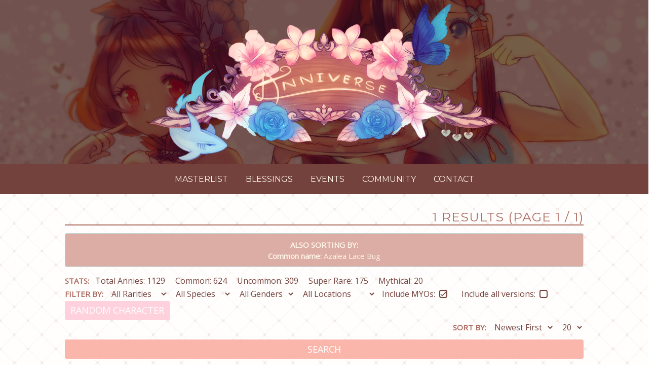

--- FILE ---
content_type: text/html; charset=utf-8
request_url: https://anniverse.art/masterlist?CommonName=Azalea%20Lace%20Bug
body_size: 4895
content:
<!DOCTYPE html>
<html lang="en">
    <head>
        <link rel="preconnect" href="https://fonts.gstatic.com/" crossorigin>
        <link rel='stylesheet' href="https://fonts.googleapis.com/css?family=Gorditas|Open+Sans|Montserrat">
        <meta charset="utf-8" />
        <script type="application/javascript">document.interestCohort = null;</script>
        
            <script async defer data-domain="anniverse.art" src="https://plausible.io/js/plausible.js"></script>
        

        <meta name="viewport" content="width=device-width, initial-scale=1.0" />
        <title> Masterlist - Anniverse</title>

        
        <base href='https://anniverse.art/'/>
        <link rel="icon" href="/favicon.ico" type="image/x-icon" />
        <link rel="stylesheet" href="https://www.w3schools.com/w3css/4/w3.css">
        
        
            <link rel="stylesheet" href="https://cdnjs.cloudflare.com/ajax/libs/font-awesome/5.12.1/css/all.min.css" crossorigin="anonymous" integrity="sha384-v8BU367qNbs/aIZIxuivaU55N5GPF89WBerHoGA4QTcbUjYiLQtKdrfXnqAcXyTv" />
<meta name="x-stylesheet-fallback-test" content="" class="fa" /><script>!function(a,b,c,d){var e,f=document,g=f.getElementsByTagName("SCRIPT"),h=g[g.length-1].previousElementSibling,i=f.defaultView&&f.defaultView.getComputedStyle?f.defaultView.getComputedStyle(h):h.currentStyle;if(i&&i[a]!==b)for(e=0;e<c.length;e++)f.write('<link href="'+c[e]+'" '+d+"/>")}("font-style","normal",["/lib/remote/fontawesome/css/all.css"], "rel=\u0022stylesheet\u0022 crossorigin=\u0022anonymous\u0022 integrity=\u0022sha384-v8BU367qNbs/aIZIxuivaU55N5GPF89WBerHoGA4QTcbUjYiLQtKdrfXnqAcXyTv\u0022 ");</script>
            <link rel="stylesheet" href="https://stackpath.bootstrapcdn.com/bootstrap/4.3.1/css/bootstrap.min.css" crossorigin="anonymous" integrity="sha384-ggOyR0iXCbMQv3Xipma34MD+dH/1fQ784/j6cY/iJTQUOhcWr7x9JvoRxT2MZw1T" />
<meta name="x-stylesheet-fallback-test" content="" class="sr-only" /><script>!function(a,b,c,d){var e,f=document,g=f.getElementsByTagName("SCRIPT"),h=g[g.length-1].previousElementSibling,i=f.defaultView&&f.defaultView.getComputedStyle?f.defaultView.getComputedStyle(h):h.currentStyle;if(i&&i[a]!==b)for(e=0;e<c.length;e++)f.write('<link href="'+c[e]+'" '+d+"/>")}("position","absolute",["/lib/bootstrap/dist/css/bootstrap.min.css"], "rel=\u0022stylesheet\u0022 crossorigin=\u0022anonymous\u0022 integrity=\u0022sha384-ggOyR0iXCbMQv3Xipma34MD\u002BdH/1fQ784/j6cY/iJTQUOhcWr7x9JvoRxT2MZw1T\u0022 ");</script>
            <link rel="stylesheet" href="/lib/remote/fancybox/jquery.fancybox.css" />
        
        <link rel="stylesheet" href="/css/style.min.css" />
        
    </head>
    <body>
    <header>
        <a class="navbar-brand" href="/">
            <picture>
                <source
                    media="(min-width: 1300px)"
                    srcset="/images/banner2.png"
                />
                <source
                    media="(min-width: 700px)"
                    srcset="/images/banner1.png"
                />
                <img
                    src="/images/banner2.png"
                    style="width: auto; max-width: 100%;"
                    alt="Get that"
                />
            </picture>
        </a>
        <nav class="navbar navbar-expand-md">
            <button
                class="navbar-toggler float-right"
                type="button"
                data-toggle="collapse"
                data-target=".navbar-collapse"
                aria-controls="navbarSupportedContent"
                aria-expanded="false"
                aria-label="Toggle navigation"
            >
                <span
                    class="navbar-toggler-icon"
                    style="color: #ede4da; margin-bottom: -10px;"
                ><svg
                     class="svg-inline--fa fa-bars fa-w-14"
                     aria-hidden="true"
                     focusable="false"
                     data-prefix="fa"
                     data-icon="bars"
                     role="img"
                     xmlns="http://www.w3.org/2000/svg"
                     viewBox="0 0 448 512"
                     data-fa-i2svg=""
                 >
                    <path
                        fill="currentColor"
                        d="M16 132h416c8.837 0 16-7.163 16-16V76c0-8.837-7.163-16-16-16H16C7.163 60 0 67.163 0 76v40c0 8.837 7.163 16 16 16zm0 160h416c8.837 0 16-7.163 16-16v-40c0-8.837-7.163-16-16-16H16c-8.837 0-16 7.163-16 16v40c0 8.837 7.163 16 16 16zm0 160h416c8.837 0 16-7.163 16-16v-40c0-8.837-7.163-16-16-16H16c-8.837 0-16 7.163-16 16v40c0 8.837 7.163 16 16 16z"
                    ></path></svg
                ><!-- <span class="fa fa-bars"></span> --></span
                >
            </button>
            <div class="h6 navbar-collapse collapse" align="center">
                <ul class="navbar-nav ml-auto mx-auto">
                    <li class="nav-item">
                        <a class="nav-link" href="/masterlist">Masterlist</a>
                    </li>
                    <li class="nav-item">
                        <a class="nav-link" href="/blessings">Blessings</a>
                    </li>
                    <li class="nav-item">
                        <a class="nav-link" href="/events">Events</a>
                    </li>
                    <li class="nav-item">
                        <a class="nav-link" href="/community">Community</a>
                    </li>
                    <li class="nav-item">
                        <a class="nav-link" href="/Contact">Contact</a>
                    </li>
                </ul>
            </div>
        </nav>
    </header>

   

    <div class="container2">
        <main class="pb-3" role="main" >
            

<h5 class="legacy-style text-right">1 Results (Page 1 / 1)</h5>

<form action="/masterlist" method="get">
    <div class="container3 text-center">
        <p>
        </p>
        <div class="row">
            <div class="clearfix w-100">
                    <div class="alert alert-info">
                        <h2 style="color: #fff4e7;">Also sorting by:</h2>
                            <br /><span><b>Common name:</b> Azalea Lace Bug</span>
                    </div>
                <div>
                        <div class="float-left">
                            <h2>Stats:</h2>
                            <span class="stats">Total Annies: 1129</span>
                            <span class="stats">Common: 624</span>
                            <span class="stats">Uncommon: 309</span>
                            <span class="stats">Super Rare: 175</span>
                            <span class="stats">Mythical: 20</span>
                            <br />
                        </div>
                </div>
                
                <input type="hidden" id="CommonName" name="CommonName" value="Azalea Lace Bug" />
                <input type="hidden" id="ScientificName" name="ScientificName" value="" />
                <input type="hidden" data-val="true" data-val-required="The Event field is required." id="Event" name="Event" value="0" />
                <input type="hidden" data-val="true" data-val-required="The Designer field is required." id="Designer" name="Designer" value="0" />
                <input type="hidden" id="Owner" name="Owner" value="" />
                <div class="float-left text-left">
                    <h2>Filter by:</h2>
                    <select id="rarityBox" name="Rarity">
                        <option value="">All Rarities</option>
                        <option value="0">Unknown</option>
                        <option value="Common">Common</option>
                        <option value="Uncommon">Uncommon</option>
                        <option value="SuperRare">Super Rare</option>
                        <option value="Mythical">Mythical</option>
                    </select>
                    <select id="speciesBox" name="Species"><option value="">All Species</option><option value="0">Annie</option>
<option value="1">Floravera</option>
<option value="2">Oogie</option>
<option value="3">Nilrisa</option>
<option value="4">Gachagoop</option>
</select>
                    <select id="genderBox" name="Gender"><option value="">All Genders</option><option value="1">Male</option>
<option value="2">Female</option>
<option value="3">Other</option>
</select>
                    <select id="locationBox" data-val="true" data-val-required="The Location field is required." name="Location"><option value="">All Locations</option><option value="14">Asterglean</option>
<option value="3">Asternaive</option>
<option value="27">Astreea</option>
<option value="17">Bord de Etoilicia</option>
<option value="26">Caelum</option>
<option value="23">Csilla</option>
<option value="21">Einohana</option>
<option value="16">Eldurr</option>
<option value="5">Elurra</option>
<option value="39">Elytte</option>
<option value="24">Foirswald</option>
<option value="1">Fortrain</option>
<option value="7">Haneira</option>
<option value="15">Iiara</option>
<option value="13">Ivy</option>
<option value="25">Laoluzia</option>
<option value="6">Luminoire</option>
<option value="38">Mana</option>
<option value="18">Masonfront</option>
<option value="32">Matahari</option>
<option value="10">Melissandre</option>
<option value="8">Miitsu</option>
<option value="22">Mitiora</option>
<option value="30">Nyumellis</option>
<option value="34">Rhyenice</option>
<option value="9">Sakana Island</option>
<option value="37">Shelldon</option>
<option value="4">Skyatt</option>
<option value="35">Songbell</option>
<option value="11">TBD</option>
<option value="33">Travels</option>
<option value="19">Valenoir</option>
<option value="31">Verletzen</option>
<option value="2">Yuyama</option>
</select>
                    <label class="styled-input control-label " for="IncludeMYOs">
                        Include MYOs: <span>
                            <input type="checkbox" checked="checked" data-val="true" data-val-required="The IncludeMYOs field is required." id="IncludeMYOs" name="IncludeMYOs" value="true" />
                            <span>
                                <svg xmlns='http://www.w3.org/2000/svg' viewBox='0 0 24 24' aria-hidden="true" focusable="false">
                                    <path fill='none' stroke='currentColor' stroke-width='3' d='M1.73 12.91l6.37 6.37L22.79 4.59' />
                                </svg>
                            </span>
                        </span>
                    </label>
                        <label class="styled-input control-label " for="IncludeAllVersions">
                            Include all versions: <span>
                                <input type="checkbox" data-val="true" data-val-required="The IncludeAllVersions field is required." id="IncludeAllVersions" name="IncludeAllVersions" value="true" />
                                <span>
                                    <svg xmlns='http://www.w3.org/2000/svg' viewBox='0 0 24 24' aria-hidden="true" focusable="false">
                                        <path fill='none' stroke='currentColor' stroke-width='3' d='M1.73 12.91l6.37 6.37L22.79 4.59' />
                                    </svg>
                                </span>
                            </span>
                        </label>
                    <a class="btn btn-secondary" href="/masterlist/random">Random Character</a>
                    
                </div>
                <div class="float-right text-right">
                    <h2>Sort by:</h2>
                    <select id="sortBox" name="SortBy">
                        <option value="release" selected="selected">Newest First</option>
                        <option value="oldest">Oldest First</option>
                        <option value="blessing">Blessing</option>
                        <option value="name">Name</option>
                    </select>
                    <select id="pageBox" data-val="true" data-val-required="The PageSize field is required." name="PageSize">
                        <option value="20" selected="selected">20</option>
                        <option value="40">40</option>
                        <option value="60">60</option>
                    </select>
                </div>
            </div>
        </div>
    </div>
    <button type="submit" id="doSearch" class="btn btn-primary btn-block">Search</button>
<input name="IncludeMYOs" type="hidden" value="false" /><input name="IncludeAllVersions" type="hidden" value="false" /></form>
<br />







<div class="masterlist text-center">
        <div class="character">
            <a href="/masterlist/annie/859"><img src="https://anniverseblob.blob.core.windows.net/uploads/40cd38de-9305-4d20-a09f-c79b2699640b-859_1_icon.png" alt="859_icon"   onerror="this.onerror=''; this.src='/artworks/2166';" /></a>
            <div>
                <a href="/masterlist/Annie/859?version=1">
                                <h4>Azalea Lace Bug</h4>
                </a>
            </div>
        </div>
</div>



<div style="clear: both; margin-bottom:0.5%">
</div>





        </main>
    </div>

    <footer class="page-footer" style="left: 0; bottom: 0; position: absolute; width: 100%;">
        <span class="text-left float-left" style="padding-left:10px">
        </span>
        <span class="container">
            <span>&copy; 2019-2025 - Anniverse</span>
        </span><span class="text-right float-right" style="padding-right: 10px"><a style="color: #FFF4E7" href="/Privacy">Privacy Policy</a> | <a href="/manager" style="color: #FFF4E7">Staff Area</a></span>
    </footer>
    
    

        <script src="https://cdnjs.cloudflare.com/ajax/libs/jquery/3.3.1/jquery.min.js" crossorigin="anonymous" integrity="sha256-FgpCb/KJQlLNfOu91ta32o/NMZxltwRo8QtmkMRdAu8=">
        </script>
<script>(window.jQuery||document.write("\u003Cscript src=\u0022/lib/jquery/dist/jquery.min.js\u0022 crossorigin=\u0022anonymous\u0022 integrity=\u0022sha256-FgpCb/KJQlLNfOu91ta32o/NMZxltwRo8QtmkMRdAu8=\u0022\u003E\u003C/script\u003E"));</script>
        <script src="https://stackpath.bootstrapcdn.com/bootstrap/4.3.1/js/bootstrap.bundle.min.js" crossorigin="anonymous" integrity="sha384-xrRywqdh3PHs8keKZN+8zzc5TX0GRTLCcmivcbNJWm2rs5C8PRhcEn3czEjhAO9o">
        </script>
<script>(window.jQuery && window.jQuery.fn && window.jQuery.fn.modal||document.write("\u003Cscript src=\u0022/lib/bootstrap/dist/js/bootstrap.bundle.min.js\u0022 crossorigin=\u0022anonymous\u0022 integrity=\u0022sha384-xrRywqdh3PHs8keKZN\u002B8zzc5TX0GRTLCcmivcbNJWm2rs5C8PRhcEn3czEjhAO9o\u0022\u003E\u003C/script\u003E"));</script>
        <script src="/js/site.min.js?v=pjjJb91iu2xvczQ-5kAJ-CCeds3Dl4Fc2bUcGkwqhqk"></script>
        <script src="/lib/remote/fancybox/jquery.fancybox.js"></script>
    

    
    </body>
</html>


--- FILE ---
content_type: text/css
request_url: https://anniverse.art/css/style.min.css
body_size: 2540
content:
@charset "UTF-8";.masterlist :after,.masterlist :before{content:"";clear:both}h1,h4{letter-spacing:2px}.masterlist{display:flex;flex-flow:row wrap;align-items:center;justify-content:center}.masterlist :after{display:inline-table}.masterlist .character{float:left;padding:.5%;width:20%;min-width:150px}.masterlist .character img{border:1px solid #a87776;border-radius:10px;width:100%;vertical-align:middle}.masterlist .character h4{font-size:75%;width:100%;height:5em;word-wrap:break-spaces}.stats,select{font-size:16px;color:#73423D;font-family:"Open Sans",sans-serif}select{padding:2px 8px;border:none;box-shadow:none;background:0 0}select:focus{outline:0}.stats{padding-left:8px;padding-right:8px}.nav-tabs .nav-link:not(.active){color:#F8706F;border-color:#dee2e6 #dee2e6 #fff}.nav-tabs .nav-link.active{color:#73423D;background:0 0;border-color:#dee2e6 #dee2e6 #fff}header .dropdown-item.active{background-color:#73423D}header a.navbar-brand{color:#FFF4E7;font-size:55px;background:url(/images/berrylicious_overlay.png) 50% 34% no-repeat;background-size:100%;width:100%;text-align:center}header nav{color:#FFF4E7;background:#73423D;font-weight:600;font-family:"Open Sans",sans-serif;width:100%;margin:0 auto auto;text-align:center}header nav .navbar-nav .nav-link{color:#FFF4E7;display:inline-block;float:none}.dropdown-item-has-submenu .dropdown-menu.dropdown-submenu :focus-within,.dropdown-menu>li.use-submenu-hover:hover>.dropdown-menu{display:block}header .navbar .navbar-collapse{text-align:left}header .navbar-toggler:focus{outline:0;box-shadow:none}header .navbar-toggler{margin-left:-7px}header ul li{margin-right:10px;margin-left:10px}header hr{width:80%;background-color:#cc7384}.dropdown-menu>li.use-submenu-hover>a:after{transition:transform ease-in-out .5s}.dropdown-menu>li.use-submenu-hover:hover>a:after{transform:rotate(-90deg)}.dropdown-item-has-submenu{position:relative}.dropdown-item-has-submenu a:after{transform:rotate(0);position:absolute;right:6px;top:.8em;transition:transform ease-in-out .5s}.dropdown-item-has-submenu a.submenu-down:after{transform:rotate(180deg)}.dropdown-item-has-submenu .dropdown-menu.dropdown-submenu{top:0;left:100%;margin-right:.1rem;transition:transform ease-in-out .5s}.homeBox,.homeBox2{background:#dcada4;color:#FFF4E7;max-width:100vw;border-radius:10px;padding-top:1.4%;padding-bottom:1.4%;min-height:370px;font-size:15px;font-family:"Open Sans",sans-serif}.homeBox p,.homeBox2 p{display:table}.homeBox h1,.homeBox2 h1{font-family:Gorditas,cursive;font-size:40px;color:#FFF4E7;border-bottom:solid 1px #FFF4E7}@media (min-width:400px){.homeBox,.homeBox2{max-width:70%;padding:1.4%;margin:auto}}button.accept-policy{font-size:1rem;line-height:inherit}html{position:relative;min-height:100%;scroll-behavior:smooth}body{margin-bottom:60px;background-image:url(/images/bg.png);font-family:"Open Sans",sans-serif}.container{margin:auto;width:80%}@media (min-width:768px){.container2{width:80%;margin:30px auto auto}.containerText{max-width:70%}}@media (max-width:767px){.container2{margin:30px 0 0}}.container3{margin:10px 15px}.containerText{display:inline-block;margin-left:auto;margin-right:auto;min-height:400px}h1{text-transform:uppercase;font-family:Montserrat,sans-serif;color:#AC6B60;font-size:25px;font-weight:500}h1 .bottom-border{border-bottom:solid 2px #5fcccc;margin-bottom:.5%}h1.standard-size{font-size:2em;font-weight:700}h2,h3,h4{font-family:"Open Sans",sans-serif;font-weight:600;text-transform:uppercase}h1.dynamic-page-title-defaults{font-size:4.5em;color:#614646}h2,h4,h5{color:#AC6B60}h2{font-size:15px;display:inline}h3{color:#B46D72;font-size:14px}h4{font-size:11px;margin-top:2px}.h6,h5{font-family:Montserrat,sans-serif}.btn,h5,h5.legacy-style{font-weight:500}h5{letter-spacing:1px}h5.legacy-style{text-transform:uppercase;font-size:25px;border-bottom:solid 2px #AC6B60;margin-bottom:.5%}.h6{text-transform:uppercase;font-size:16px;font-weight:300;margin-top:5px;margin-bottom:5px}.alert-info,.btn{font-family:"Open Sans",sans-serif}.btn{font-size:18px;border:none;text-decoration:none;text-transform:uppercase}.btn-primary{background:#fbb6ab;color:#fff!important;text-decoration:none}.btn-primary:active,.btn-primary:hover{background:#AC6B60;color:#fff!important;transition:all .7s ease}.btn-primary:hover{text-decoration:none}.btn-secondary{background-color:#ffd1dc;text-decoration:none;transition:all .7s ease}.btn-secondary:hover{background-color:#E98EC5;text-decoration:none}.alert-info{background:#dcada4;color:#FFF4E7;padding:1%}label.styled-input{display:inline-grid;grid-template-columns:max-content min-content min-content;grid-gap:.5em;color:#73423D;height:1em}label.styled-input span{margin-top:.13em;width:1em;height:1em;display:grid;grid-template-areas:"checkbox"}label.styled-input span input[type=checkbox]{opacity:0;width:1em;height:1em}label.styled-input span>*{grid-area:checkbox}label.styled-input span input[type=checkbox]+span{display:inline-grid;border-radius:.25em;border:.1em solid currentColor}label.styled-input span input[type=checkbox]+span svg{transition:transform .1s ease-in 25ms;transform:scale(0);transform-origin:bottom left}label.styled-input span input[type=checkbox]:checked+span svg{transform:scale(1)}label.styled-input span input:focus+span{box-shadow:0 0 0 .05em #fff,0 0 .15em .1em currentColor}.indicator-checkbox{-webkit-appearance:none;-moz-appearance:none}.indicator-checkbox:after{content:"-"}.indicator-checkbox:checked:after{content:"♥"}.hoverdrop:hover .dropdown-menu-hovertarget{display:block;margin-top:0}@media (max-width:768px){.dropmenubutton{display:inline-block;width:100%}}.topbox{background:#73423D;min-height:15px;content:" "}footer.page-footer{position:absolute;bottom:0;width:100%;white-space:nowrap;height:60px;line-height:60px;background:#73423D;font-family:Montserrat,sans-serif;font-size:15px;color:#FFF4E7;margin-top:3vh;text-align:center}.avatar,.avatar2{border:5px solid #fff;background:#fff;object-fit:scale-down}.avatar{width:140px;float:left;margin:1%}.avatar2{width:150px;float:right;margin-left:20px;clear:both}.textbox{background:#dcada4;color:#FFF4E7;border-radius:10px;padding:2%}a,a:not(.btn):link,a:not(.btn):visited{color:#F8706F}a:not(.btn):active,a:not(.btn):hover{color:#AD6156}.control-label{font-family:"Open Sans",sans-serif;font-size:16px;color:#73423D;padding-left:8px;padding-right:8px}

--- FILE ---
content_type: text/javascript
request_url: https://anniverse.art/js/site.min.js?v=pjjJb91iu2xvczQ-5kAJ-CCeds3Dl4Fc2bUcGkwqhqk
body_size: 739
content:
"use-strict";function arrayRemove(o,e){return o.filter(function(o){return o!==e})}function getFallbackAndNotFound(o,e,n){o.src=e,n&&(o.onerror=function(){o.src=n})}function populateDateTimes(){const o=document.getElementsByClassName("localdatetimeoffset");for(let e in o)if(Object.prototype.hasOwnProperty.call(o,e)){const n=o[e],t=new Date(n.getAttribute("data-datetimeoffset").toString());n.innerHTML=t.toString()}}$("li a.mobile-navbar-toggle").on("click",function(o){console.log("MOUSIEEEE");const e=$(this);return e.next().hasClass("show")||e.parents(".dropdown-menu").first().find(".show").removeClass("show"),e.next().toggleClass("show"),e.toggleClass("submenu-down"),e.parents("li.nav-item.dropdown.show").on("hidden.bs.dropdown",function o(n){console.log("HIDEME"),n.stopImmediatePropagation(),$(".dropdown-submenu .show").removeClass("show"),e.removeClass("submenu-down"),e.parents("li.nav-item.dropdown.show").off("hidden.bs.dropdown",o)}),!1}),window.addEventListener("load",populateDateTimes);
//# sourceMappingURL=site.min.js.map
